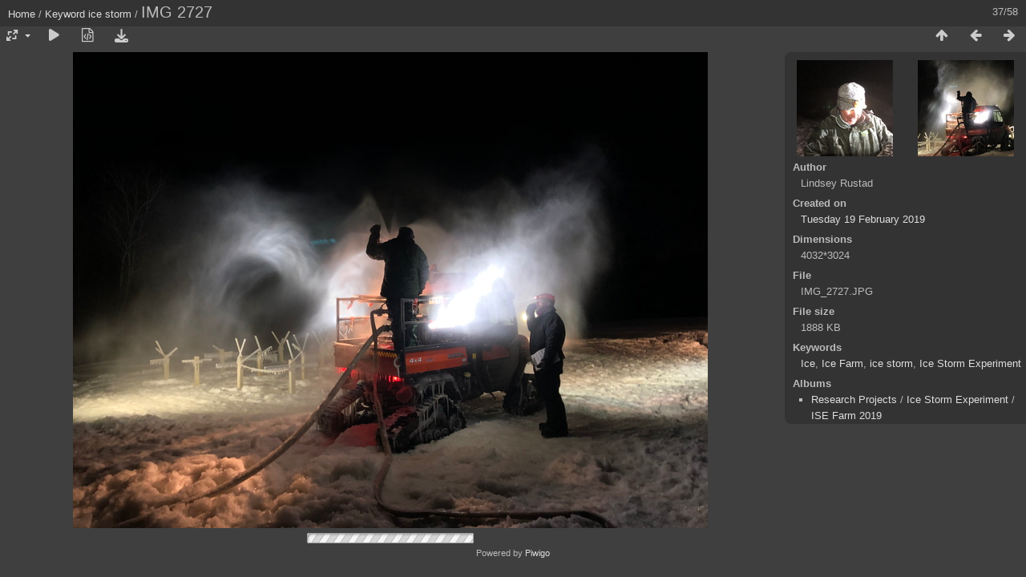

--- FILE ---
content_type: text/html; charset=utf-8
request_url: http://data.hubbardbrook.org/photos/picture.php?/1458/tags/30-ice_storm
body_size: 12999
content:
<!DOCTYPE html>
<html lang=en dir=ltr>
<head>
<title>IMG 2727</title>
<link rel="shortcut icon" type="image/x-icon" href="themes/default/icon/favicon.ico">
<link rel="stylesheet" type="text/css" href="themes/modus/css/open-sans/open-sans.css"> <link rel="stylesheet" type="text/css" href="_data/combined/iquij1.css"><link rel=canonical href="picture.php?/1458">
<meta name=viewport content="width=device-width,initial-scale=1">
<script>if(document.documentElement.offsetWidth>1270)document.documentElement.className='wide'</script>

<meta name="generator" content="Piwigo (aka PWG), see piwigo.org">

<meta name="author" content="Lindsey Rustad">
<meta name="keywords" content="Ice, Ice Farm, ice storm, Ice Storm Experiment">
<meta name="description" content="IMG 2727 - IMG_2727.JPG">


</head>

<body id=thePicturePage class="section-tags tag-30 image-1458 " data-infos='{"section":"tags","tag_ids":["30"],"image_id":"1458"}'>

<div id="content">



<div class=titrePage id=imageHeaderBar><div class="imageNumber">37/58</div>
	<div class="browsePath">
		<a href="/photos/">Home</a> / <a href="tags.php" title="display available keywords">Keyword</a> <a href="index.php?/tags/30-ice_storm" title="display photos linked to this keyword">ice storm</a><span class="browsePathSeparator"> / </span><h2>IMG 2727</h2>
	</div>
</div>

<div id="imageToolBar">

<div class="navigationButtons">
<a href="index.php?/tags/30-ice_storm" title="Thumbnails" class="pwg-state-default pwg-button"><span class="pwg-icon pwg-icon-arrow-n"></span><span class="pwg-button-text">Thumbnails</span></a><a href="picture.php?/1459/tags/30-ice_storm" title="Previous : IMG 2731" class="pwg-state-default pwg-button"><span class="pwg-icon pwg-icon-arrow-w"></span><span class="pwg-button-text">Previous</span></a><a href="picture.php?/1457/tags/30-ice_storm" title="Next : IMG 2720" class="pwg-state-default pwg-button pwg-button-icon-right"><span class="pwg-icon pwg-icon-arrow-e"></span><span class="pwg-button-text">Next</span></a></div>

<div class=actionButtonsWrapper><a id=imageActionsSwitch class=pwg-button><span class="pwg-icon pwg-icon-ellipsis"></span></a><div class="actionButtons">
<a id="derivativeSwitchLink" title="Photo sizes" class="pwg-state-default pwg-button" rel="nofollow"><span class="pwg-icon pwg-icon-sizes"></span><span class="pwg-button-text">Photo sizes</span></a><div id="derivativeSwitchBox" class="switchBox"><div class="switchBoxTitle">Photo sizes</div><span class="switchCheck" id="derivativeChecked2small" style="visibility:hidden">&#x2714; </span><a href="javascript:changeImgSrc('_data/i/upload/2019/02/20/20190220155023-6a6bbdae-2s.jpg','2small','2small')">XXS - tiny<span class="derivativeSizeDetails"> (240 x 180)</span></a><br><span class="switchCheck" id="derivativeCheckedxsmall" style="visibility:hidden">&#x2714; </span><a href="javascript:changeImgSrc('_data/i/upload/2019/02/20/20190220155023-6a6bbdae-xs.jpg','xsmall','xsmall')">XS - extra small<span class="derivativeSizeDetails"> (432 x 324)</span></a><br><span class="switchCheck" id="derivativeCheckedsmall" style="visibility:hidden">&#x2714; </span><a href="javascript:changeImgSrc('_data/i/upload/2019/02/20/20190220155023-6a6bbdae-sm.jpg','small','small')">S - small<span class="derivativeSizeDetails"> (576 x 432)</span></a><br><span class="switchCheck" id="derivativeCheckedmedium">&#x2714; </span><a href="javascript:changeImgSrc('_data/i/upload/2019/02/20/20190220155023-6a6bbdae-me.jpg','medium','medium')">M - medium<span class="derivativeSizeDetails"> (792 x 594)</span></a><br><span class="switchCheck" id="derivativeCheckedlarge" style="visibility:hidden">&#x2714; </span><a href="javascript:changeImgSrc('_data/i/upload/2019/02/20/20190220155023-6a6bbdae-la.jpg','large','large')">L - large<span class="derivativeSizeDetails"> (1008 x 756)</span></a><br><span class="switchCheck" id="derivativeCheckedxlarge" style="visibility:hidden">&#x2714; </span><a href="javascript:changeImgSrc('i.php?/upload/2019/02/20/20190220155023-6a6bbdae-xl.jpg','xlarge','xlarge')">XL - extra large<span class="derivativeSizeDetails"> (1224 x 918)</span></a><br><span class="switchCheck" id="derivativeCheckedxxlarge" style="visibility:hidden">&#x2714; </span><a href="javascript:changeImgSrc('_data/i/upload/2019/02/20/20190220155023-6a6bbdae-xx.jpg','xxlarge','xxlarge')">XXL - huge<span class="derivativeSizeDetails"> (1656 x 1242)</span></a><br><a href="javascript:phpWGOpenWindow('./upload/2019/02/20/20190220155023-6a6bbdae.jpg','xxx','scrollbars=yes,toolbar=no,status=no,resizable=yes')" rel="nofollow">Original</a></div>
<a href="picture.php?/1458/tags/30-ice_storm&amp;slideshow=" title="slideshow" class="pwg-state-default pwg-button" rel="nofollow"><span class="pwg-icon pwg-icon-slideshow"></span><span class="pwg-button-text">slideshow</span></a><a href="picture.php?/1458/tags/30-ice_storm&amp;metadata" title="Show file metadata" class="pwg-state-default pwg-button" rel="nofollow"><span class="pwg-icon pwg-icon-camera-info"></span><span class="pwg-button-text">Show file metadata</span></a><a id="downloadSwitchLink" href="action.php?id=1458&amp;part=e&amp;download" title="Download this file" class="pwg-state-default pwg-button" rel="nofollow"><span class="pwg-icon pwg-icon-save"></span><span class="pwg-button-text">download</span></a> </div></div>
</div>
<div id="theImageAndInfos">
<div id="theImage">


<noscript><img src="_data/i/upload/2019/02/20/20190220155023-6a6bbdae-me.jpg" width="792" height="594" alt="IMG_2727.JPG" id="theMainImage" usemap="#mapmedium" title="IMG 2727 - IMG_2727.JPG" itemprop=contentURL></noscript>

  <img class="file-ext-jpg path-ext-jpg" src="_data/i/upload/2019/02/20/20190220155023-6a6bbdae-me.jpg"width="792" height="594" alt="IMG_2727.JPG" id="theMainImage" usemap="#mapmedium" title="IMG 2727 - IMG_2727.JPG">
  <img class="img-loader-derivatives" src="themes/default/images/ajax_loader.gif" style="width:auto;height:auto;" />

<map name="map2small"><area shape=rect coords="0,0,60,180" href="picture.php?/1459/tags/30-ice_storm" title="Previous : IMG 2731" alt="IMG 2731"><area shape=rect coords="60,0,179,45" href="index.php?/tags/30-ice_storm" title="Thumbnails" alt="Thumbnails"><area shape=rect coords="180,0,240,180" href="picture.php?/1457/tags/30-ice_storm" title="Next : IMG 2720" alt="IMG 2720"></map><map name="mapxsmall"><area shape=rect coords="0,0,108,324" href="picture.php?/1459/tags/30-ice_storm" title="Previous : IMG 2731" alt="IMG 2731"><area shape=rect coords="108,0,322,81" href="index.php?/tags/30-ice_storm" title="Thumbnails" alt="Thumbnails"><area shape=rect coords="324,0,432,324" href="picture.php?/1457/tags/30-ice_storm" title="Next : IMG 2720" alt="IMG 2720"></map><map name="mapsmall"><area shape=rect coords="0,0,144,432" href="picture.php?/1459/tags/30-ice_storm" title="Previous : IMG 2731" alt="IMG 2731"><area shape=rect coords="144,0,429,108" href="index.php?/tags/30-ice_storm" title="Thumbnails" alt="Thumbnails"><area shape=rect coords="433,0,576,432" href="picture.php?/1457/tags/30-ice_storm" title="Next : IMG 2720" alt="IMG 2720"></map><map name="mapmedium"><area shape=rect coords="0,0,198,594" href="picture.php?/1459/tags/30-ice_storm" title="Previous : IMG 2731" alt="IMG 2731"><area shape=rect coords="198,0,591,148" href="index.php?/tags/30-ice_storm" title="Thumbnails" alt="Thumbnails"><area shape=rect coords="595,0,792,594" href="picture.php?/1457/tags/30-ice_storm" title="Next : IMG 2720" alt="IMG 2720"></map><map name="maplarge"><area shape=rect coords="0,0,252,756" href="picture.php?/1459/tags/30-ice_storm" title="Previous : IMG 2731" alt="IMG 2731"><area shape=rect coords="252,0,752,189" href="index.php?/tags/30-ice_storm" title="Thumbnails" alt="Thumbnails"><area shape=rect coords="757,0,1008,756" href="picture.php?/1457/tags/30-ice_storm" title="Next : IMG 2720" alt="IMG 2720"></map><map name="mapxlarge"><area shape=rect coords="0,0,306,918" href="picture.php?/1459/tags/30-ice_storm" title="Previous : IMG 2731" alt="IMG 2731"><area shape=rect coords="306,0,913,229" href="index.php?/tags/30-ice_storm" title="Thumbnails" alt="Thumbnails"><area shape=rect coords="920,0,1224,918" href="picture.php?/1457/tags/30-ice_storm" title="Next : IMG 2720" alt="IMG 2720"></map><map name="mapxxlarge"><area shape=rect coords="0,0,414,1242" href="picture.php?/1459/tags/30-ice_storm" title="Previous : IMG 2731" alt="IMG 2731"><area shape=rect coords="414,0,1235,310" href="index.php?/tags/30-ice_storm" title="Thumbnails" alt="Thumbnails"><area shape=rect coords="1245,0,1656,1242" href="picture.php?/1457/tags/30-ice_storm" title="Next : IMG 2720" alt="IMG 2720"></map>


</div><div id="infoSwitcher"></div><div id="imageInfos">
	<div class="navThumbs">
			<a class="navThumb" id="linkPrev" href="picture.php?/1459/tags/30-ice_storm" title="Previous : IMG 2731" rel="prev">
				<span class="thumbHover prevThumbHover"></span>
        <img class="" src="_data/i/upload/2019/02/20/20190220155124-dadc2bcb-sq.jpg" alt="IMG 2731">
			</a>
			<a class="navThumb" id="linkNext" href="picture.php?/1457/tags/30-ice_storm" title="Next : IMG 2720" rel="next">
				<span class="thumbHover nextThumbHover"></span>
				<img class="" src="_data/i/upload/2019/02/20/20190220154922-3b4fb9f3-sq.jpg" alt="IMG 2720">
			</a>
	</div>

<dl id="standard" class="imageInfoTable">
<div id="Author" class="imageInfo"><dt>Author</dt><dd>Lindsey Rustad</dd></div><div id="datecreate" class="imageInfo"><dt>Created on</dt><dd><a href="index.php?/created-monthly-list-2019-02-19" rel="nofollow">Tuesday 19 February 2019</a></dd></div><div id="Dimensions" class="imageInfo"><dt>Dimensions</dt><dd>4032*3024</dd></div><div id="File" class="imageInfo"><dt>File</dt><dd>IMG_2727.JPG</dd></div><div id="Filesize" class="imageInfo"><dt>File size</dt><dd>1888 KB</dd></div><div id="Tags" class="imageInfo"><dt>Keywords</dt><dd><a href="index.php?/tags/37-ice">Ice</a>, <a href="index.php?/tags/38-ice_farm">Ice Farm</a>, <a href="index.php?/tags/30-ice_storm">ice storm</a>, <a href="index.php?/tags/9-ice_storm_experiment">Ice Storm Experiment</a></dd></div><div id="Categories" class="imageInfo"><dt>Albums</dt><dd><ul><li><a href="index.php?/category/6">Research Projects</a> / <a href="index.php?/category/17">Ice Storm Experiment</a> / <a href="index.php?/category/49">ISE Farm 2019</a></li></ul></dd></div>

</dl>

</div>
</div>


</div>
<div id="copyright">
	Powered by	<a href="https://piwigo.org">Piwigo</a>
	
<script type="text/javascript" src="_data/combined/pfx844.js"></script>
<script type="text/javascript">//<![CDATA[

RVAS = {
derivatives: [
{w:240,h:180,url:'_data/i/upload/2019/02/20/20190220155023-6a6bbdae-2s.jpg',type:'2small'},{w:432,h:324,url:'_data/i/upload/2019/02/20/20190220155023-6a6bbdae-xs.jpg',type:'xsmall'},{w:576,h:432,url:'_data/i/upload/2019/02/20/20190220155023-6a6bbdae-sm.jpg',type:'small'},{w:792,h:594,url:'_data/i/upload/2019/02/20/20190220155023-6a6bbdae-me.jpg',type:'medium'},{w:1008,h:756,url:'_data/i/upload/2019/02/20/20190220155023-6a6bbdae-la.jpg',type:'large'},{w:1224,h:918,url:'i.php?/upload/2019/02/20/20190220155023-6a6bbdae-xl.jpg',type:'xlarge'},{w:1656,h:1242,url:'_data/i/upload/2019/02/20/20190220155023-6a6bbdae-xx.jpg',type:'xxlarge'}],
cp: '/photos/'
}
rvas_choose();
document.onkeydown = function(e){e=e||window.event;if (e.altKey) return true;var target=e.target||e.srcElement;if (target && target.type) return true;	var keyCode=e.keyCode||e.which, docElem=document.documentElement, url;switch(keyCode){case 63235: case 39: if (e.ctrlKey || docElem.scrollLeft==docElem.scrollWidth-docElem.clientWidth)url="picture.php?/1457/tags/30-ice_storm"; break;case 63234: case 37: if (e.ctrlKey || docElem.scrollLeft==0)url="picture.php?/1459/tags/30-ice_storm"; break;case 36: if (e.ctrlKey)url="picture.php?/1494/tags/30-ice_storm"; break;case 35: if (e.ctrlKey)url="picture.php?/1437/tags/30-ice_storm"; break;case 38: if (e.ctrlKey)url="index.php?/tags/30-ice_storm"; break;}if (url) {window.location=url.replace("&amp;","&"); return false;}return true;}
function changeImgSrc(url,typeSave,typeMap)
{
	var theImg = document.getElementById("theMainImage");
	if (theImg)
	{
		theImg.removeAttribute("width");theImg.removeAttribute("height");
		theImg.src = url;
		theImg.useMap = "#map"+typeMap;
	}
	jQuery('#derivativeSwitchBox .switchCheck').css('visibility','hidden');
	jQuery('#derivativeChecked'+typeMap).css('visibility','visible');
	document.cookie = 'picture_deriv='+typeSave+';path=/photos/';
}
(window.SwitchBox=window.SwitchBox||[]).push("#derivativeSwitchLink", "#derivativeSwitchBox");
//]]></script>
<script type="text/javascript">
(function() {
var s,after = document.getElementsByTagName('script')[document.getElementsByTagName('script').length-1];
s=document.createElement('script'); s.type='text/javascript'; s.async=true; s.src='_data/combined/172c7vs.js';
after = after.parentNode.insertBefore(s, after);
})();
</script>
</div></body>
</html>